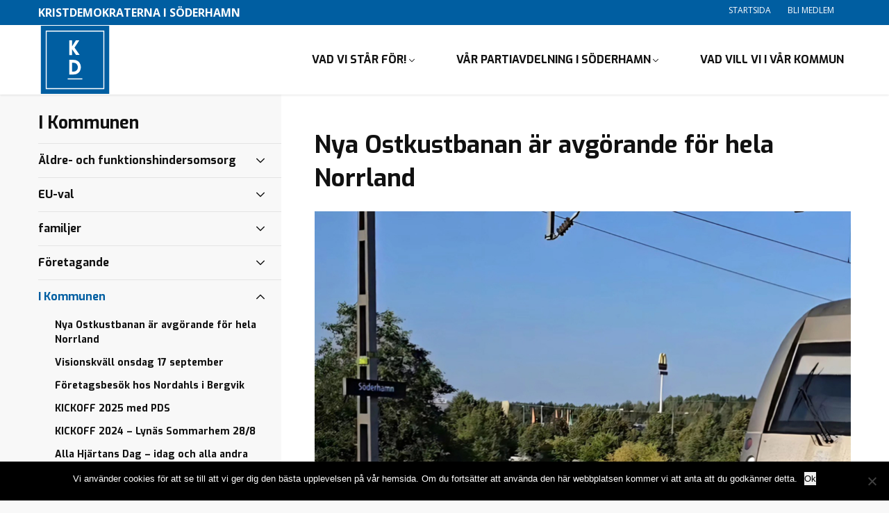

--- FILE ---
content_type: text/html; charset=UTF-8
request_url: https://wp.kristdemokraterna.se/soderhamn/kategorier/i-kommunen/
body_size: 15936
content:
<!DOCTYPE html>
<html class="no-js" lang="sv-SE">
<head>

	<meta charset="utf-8">

		<link href="//www.google-analytics.com" rel="dns-prefetch">
	<link href="//fonts.googleapis.com" rel="dns-prefetch">
	<link href="//ajax.googleapis.com" rel="dns-prefetch">


		<meta name="viewport" content="width=device-width, initial-scale=1.0, maximum-scale=1.5, user-scalable=yes">
	<meta http-equiv="X-UA-Compatible" content="IE=edge,chrome=1">


		<link rel="icon" type="image/png" href="https://wp.kristdemokraterna.se/soderhamn/wp-content/themes/partiavdelning/favicon.png?v=2">

		<meta name='robots' content='index, follow, max-image-preview:large, max-snippet:-1, max-video-preview:-1' />

	<!-- This site is optimized with the Yoast SEO plugin v26.8 - https://yoast.com/product/yoast-seo-wordpress/ -->
	<link rel="canonical" href="https://wp.kristdemokraterna.se/soderhamn/kategorier/i-kommunen/" />
	<link rel="next" href="https://wp.kristdemokraterna.se/soderhamn/kategorier/i-kommunen/page/2/" />
	<meta property="og:locale" content="sv_SE" />
	<meta property="og:type" content="article" />
	<meta property="og:title" content="I Kommunen-arkiv - Kristdemokraterna i Söderhamn" />
	<meta property="og:url" content="https://wp.kristdemokraterna.se/soderhamn/kategorier/i-kommunen/" />
	<meta property="og:site_name" content="Kristdemokraterna i Söderhamn" />
	<meta name="twitter:card" content="summary_large_image" />
	<script type="application/ld+json" class="yoast-schema-graph">{"@context":"https://schema.org","@graph":[{"@type":"CollectionPage","@id":"https://wp.kristdemokraterna.se/soderhamn/kategorier/i-kommunen/","url":"https://wp.kristdemokraterna.se/soderhamn/kategorier/i-kommunen/","name":"I Kommunen-arkiv - Kristdemokraterna i Söderhamn","isPartOf":{"@id":"https://wp.kristdemokraterna.se/soderhamn/#website"},"breadcrumb":{"@id":"https://wp.kristdemokraterna.se/soderhamn/kategorier/i-kommunen/#breadcrumb"},"inLanguage":"sv-SE"},{"@type":"BreadcrumbList","@id":"https://wp.kristdemokraterna.se/soderhamn/kategorier/i-kommunen/#breadcrumb","itemListElement":[{"@type":"ListItem","position":1,"name":"Hem","item":"https://wp.kristdemokraterna.se/soderhamn/"},{"@type":"ListItem","position":2,"name":"I Kommunen"}]},{"@type":"WebSite","@id":"https://wp.kristdemokraterna.se/soderhamn/#website","url":"https://wp.kristdemokraterna.se/soderhamn/","name":"Kristdemokraterna i Söderhamn","description":"Kristdemokraterna i Söderhamn","inLanguage":"sv-SE"}]}</script>
	<!-- / Yoast SEO plugin. -->


<link rel='dns-prefetch' href='//fonts.googleapis.com' />
<link rel='dns-prefetch' href='//www.googletagmanager.com' />
<link rel="alternate" type="application/rss+xml" title="Kristdemokraterna i Söderhamn &raquo; Kategoriflöde för I Kommunen" href="https://wp.kristdemokraterna.se/soderhamn/kategorier/i-kommunen/feed/" />
<style id='wp-img-auto-sizes-contain-inline-css' type='text/css'>
img:is([sizes=auto i],[sizes^="auto," i]){contain-intrinsic-size:3000px 1500px}
/*# sourceURL=wp-img-auto-sizes-contain-inline-css */
</style>
<link rel='stylesheet' id='cf7ic_style-css' href='https://wp.kristdemokraterna.se/soderhamn/wp-content/plugins/contact-form-7-image-captcha/css/cf7ic-style.css?ver=3.3.7' type='text/css' media='all' />
<link rel='stylesheet' id='sbi_styles-css' href='https://wp.kristdemokraterna.se/soderhamn/wp-content/plugins/instagram-feed/css/sbi-styles.min.css?ver=6.10.0' type='text/css' media='all' />
<style id='wp-block-library-inline-css' type='text/css'>
:root{--wp-block-synced-color:#7a00df;--wp-block-synced-color--rgb:122,0,223;--wp-bound-block-color:var(--wp-block-synced-color);--wp-editor-canvas-background:#ddd;--wp-admin-theme-color:#007cba;--wp-admin-theme-color--rgb:0,124,186;--wp-admin-theme-color-darker-10:#006ba1;--wp-admin-theme-color-darker-10--rgb:0,107,160.5;--wp-admin-theme-color-darker-20:#005a87;--wp-admin-theme-color-darker-20--rgb:0,90,135;--wp-admin-border-width-focus:2px}@media (min-resolution:192dpi){:root{--wp-admin-border-width-focus:1.5px}}.wp-element-button{cursor:pointer}:root .has-very-light-gray-background-color{background-color:#eee}:root .has-very-dark-gray-background-color{background-color:#313131}:root .has-very-light-gray-color{color:#eee}:root .has-very-dark-gray-color{color:#313131}:root .has-vivid-green-cyan-to-vivid-cyan-blue-gradient-background{background:linear-gradient(135deg,#00d084,#0693e3)}:root .has-purple-crush-gradient-background{background:linear-gradient(135deg,#34e2e4,#4721fb 50%,#ab1dfe)}:root .has-hazy-dawn-gradient-background{background:linear-gradient(135deg,#faaca8,#dad0ec)}:root .has-subdued-olive-gradient-background{background:linear-gradient(135deg,#fafae1,#67a671)}:root .has-atomic-cream-gradient-background{background:linear-gradient(135deg,#fdd79a,#004a59)}:root .has-nightshade-gradient-background{background:linear-gradient(135deg,#330968,#31cdcf)}:root .has-midnight-gradient-background{background:linear-gradient(135deg,#020381,#2874fc)}:root{--wp--preset--font-size--normal:16px;--wp--preset--font-size--huge:42px}.has-regular-font-size{font-size:1em}.has-larger-font-size{font-size:2.625em}.has-normal-font-size{font-size:var(--wp--preset--font-size--normal)}.has-huge-font-size{font-size:var(--wp--preset--font-size--huge)}.has-text-align-center{text-align:center}.has-text-align-left{text-align:left}.has-text-align-right{text-align:right}.has-fit-text{white-space:nowrap!important}#end-resizable-editor-section{display:none}.aligncenter{clear:both}.items-justified-left{justify-content:flex-start}.items-justified-center{justify-content:center}.items-justified-right{justify-content:flex-end}.items-justified-space-between{justify-content:space-between}.screen-reader-text{border:0;clip-path:inset(50%);height:1px;margin:-1px;overflow:hidden;padding:0;position:absolute;width:1px;word-wrap:normal!important}.screen-reader-text:focus{background-color:#ddd;clip-path:none;color:#444;display:block;font-size:1em;height:auto;left:5px;line-height:normal;padding:15px 23px 14px;text-decoration:none;top:5px;width:auto;z-index:100000}html :where(.has-border-color){border-style:solid}html :where([style*=border-top-color]){border-top-style:solid}html :where([style*=border-right-color]){border-right-style:solid}html :where([style*=border-bottom-color]){border-bottom-style:solid}html :where([style*=border-left-color]){border-left-style:solid}html :where([style*=border-width]){border-style:solid}html :where([style*=border-top-width]){border-top-style:solid}html :where([style*=border-right-width]){border-right-style:solid}html :where([style*=border-bottom-width]){border-bottom-style:solid}html :where([style*=border-left-width]){border-left-style:solid}html :where(img[class*=wp-image-]){height:auto;max-width:100%}:where(figure){margin:0 0 1em}html :where(.is-position-sticky){--wp-admin--admin-bar--position-offset:var(--wp-admin--admin-bar--height,0px)}@media screen and (max-width:600px){html :where(.is-position-sticky){--wp-admin--admin-bar--position-offset:0px}}

/*# sourceURL=wp-block-library-inline-css */
</style><style id='global-styles-inline-css' type='text/css'>
:root{--wp--preset--aspect-ratio--square: 1;--wp--preset--aspect-ratio--4-3: 4/3;--wp--preset--aspect-ratio--3-4: 3/4;--wp--preset--aspect-ratio--3-2: 3/2;--wp--preset--aspect-ratio--2-3: 2/3;--wp--preset--aspect-ratio--16-9: 16/9;--wp--preset--aspect-ratio--9-16: 9/16;--wp--preset--color--black: #000000;--wp--preset--color--cyan-bluish-gray: #abb8c3;--wp--preset--color--white: #ffffff;--wp--preset--color--pale-pink: #f78da7;--wp--preset--color--vivid-red: #cf2e2e;--wp--preset--color--luminous-vivid-orange: #ff6900;--wp--preset--color--luminous-vivid-amber: #fcb900;--wp--preset--color--light-green-cyan: #7bdcb5;--wp--preset--color--vivid-green-cyan: #00d084;--wp--preset--color--pale-cyan-blue: #8ed1fc;--wp--preset--color--vivid-cyan-blue: #0693e3;--wp--preset--color--vivid-purple: #9b51e0;--wp--preset--gradient--vivid-cyan-blue-to-vivid-purple: linear-gradient(135deg,rgb(6,147,227) 0%,rgb(155,81,224) 100%);--wp--preset--gradient--light-green-cyan-to-vivid-green-cyan: linear-gradient(135deg,rgb(122,220,180) 0%,rgb(0,208,130) 100%);--wp--preset--gradient--luminous-vivid-amber-to-luminous-vivid-orange: linear-gradient(135deg,rgb(252,185,0) 0%,rgb(255,105,0) 100%);--wp--preset--gradient--luminous-vivid-orange-to-vivid-red: linear-gradient(135deg,rgb(255,105,0) 0%,rgb(207,46,46) 100%);--wp--preset--gradient--very-light-gray-to-cyan-bluish-gray: linear-gradient(135deg,rgb(238,238,238) 0%,rgb(169,184,195) 100%);--wp--preset--gradient--cool-to-warm-spectrum: linear-gradient(135deg,rgb(74,234,220) 0%,rgb(151,120,209) 20%,rgb(207,42,186) 40%,rgb(238,44,130) 60%,rgb(251,105,98) 80%,rgb(254,248,76) 100%);--wp--preset--gradient--blush-light-purple: linear-gradient(135deg,rgb(255,206,236) 0%,rgb(152,150,240) 100%);--wp--preset--gradient--blush-bordeaux: linear-gradient(135deg,rgb(254,205,165) 0%,rgb(254,45,45) 50%,rgb(107,0,62) 100%);--wp--preset--gradient--luminous-dusk: linear-gradient(135deg,rgb(255,203,112) 0%,rgb(199,81,192) 50%,rgb(65,88,208) 100%);--wp--preset--gradient--pale-ocean: linear-gradient(135deg,rgb(255,245,203) 0%,rgb(182,227,212) 50%,rgb(51,167,181) 100%);--wp--preset--gradient--electric-grass: linear-gradient(135deg,rgb(202,248,128) 0%,rgb(113,206,126) 100%);--wp--preset--gradient--midnight: linear-gradient(135deg,rgb(2,3,129) 0%,rgb(40,116,252) 100%);--wp--preset--font-size--small: 13px;--wp--preset--font-size--medium: 20px;--wp--preset--font-size--large: 36px;--wp--preset--font-size--x-large: 42px;--wp--preset--spacing--20: 0.44rem;--wp--preset--spacing--30: 0.67rem;--wp--preset--spacing--40: 1rem;--wp--preset--spacing--50: 1.5rem;--wp--preset--spacing--60: 2.25rem;--wp--preset--spacing--70: 3.38rem;--wp--preset--spacing--80: 5.06rem;--wp--preset--shadow--natural: 6px 6px 9px rgba(0, 0, 0, 0.2);--wp--preset--shadow--deep: 12px 12px 50px rgba(0, 0, 0, 0.4);--wp--preset--shadow--sharp: 6px 6px 0px rgba(0, 0, 0, 0.2);--wp--preset--shadow--outlined: 6px 6px 0px -3px rgb(255, 255, 255), 6px 6px rgb(0, 0, 0);--wp--preset--shadow--crisp: 6px 6px 0px rgb(0, 0, 0);}:where(.is-layout-flex){gap: 0.5em;}:where(.is-layout-grid){gap: 0.5em;}body .is-layout-flex{display: flex;}.is-layout-flex{flex-wrap: wrap;align-items: center;}.is-layout-flex > :is(*, div){margin: 0;}body .is-layout-grid{display: grid;}.is-layout-grid > :is(*, div){margin: 0;}:where(.wp-block-columns.is-layout-flex){gap: 2em;}:where(.wp-block-columns.is-layout-grid){gap: 2em;}:where(.wp-block-post-template.is-layout-flex){gap: 1.25em;}:where(.wp-block-post-template.is-layout-grid){gap: 1.25em;}.has-black-color{color: var(--wp--preset--color--black) !important;}.has-cyan-bluish-gray-color{color: var(--wp--preset--color--cyan-bluish-gray) !important;}.has-white-color{color: var(--wp--preset--color--white) !important;}.has-pale-pink-color{color: var(--wp--preset--color--pale-pink) !important;}.has-vivid-red-color{color: var(--wp--preset--color--vivid-red) !important;}.has-luminous-vivid-orange-color{color: var(--wp--preset--color--luminous-vivid-orange) !important;}.has-luminous-vivid-amber-color{color: var(--wp--preset--color--luminous-vivid-amber) !important;}.has-light-green-cyan-color{color: var(--wp--preset--color--light-green-cyan) !important;}.has-vivid-green-cyan-color{color: var(--wp--preset--color--vivid-green-cyan) !important;}.has-pale-cyan-blue-color{color: var(--wp--preset--color--pale-cyan-blue) !important;}.has-vivid-cyan-blue-color{color: var(--wp--preset--color--vivid-cyan-blue) !important;}.has-vivid-purple-color{color: var(--wp--preset--color--vivid-purple) !important;}.has-black-background-color{background-color: var(--wp--preset--color--black) !important;}.has-cyan-bluish-gray-background-color{background-color: var(--wp--preset--color--cyan-bluish-gray) !important;}.has-white-background-color{background-color: var(--wp--preset--color--white) !important;}.has-pale-pink-background-color{background-color: var(--wp--preset--color--pale-pink) !important;}.has-vivid-red-background-color{background-color: var(--wp--preset--color--vivid-red) !important;}.has-luminous-vivid-orange-background-color{background-color: var(--wp--preset--color--luminous-vivid-orange) !important;}.has-luminous-vivid-amber-background-color{background-color: var(--wp--preset--color--luminous-vivid-amber) !important;}.has-light-green-cyan-background-color{background-color: var(--wp--preset--color--light-green-cyan) !important;}.has-vivid-green-cyan-background-color{background-color: var(--wp--preset--color--vivid-green-cyan) !important;}.has-pale-cyan-blue-background-color{background-color: var(--wp--preset--color--pale-cyan-blue) !important;}.has-vivid-cyan-blue-background-color{background-color: var(--wp--preset--color--vivid-cyan-blue) !important;}.has-vivid-purple-background-color{background-color: var(--wp--preset--color--vivid-purple) !important;}.has-black-border-color{border-color: var(--wp--preset--color--black) !important;}.has-cyan-bluish-gray-border-color{border-color: var(--wp--preset--color--cyan-bluish-gray) !important;}.has-white-border-color{border-color: var(--wp--preset--color--white) !important;}.has-pale-pink-border-color{border-color: var(--wp--preset--color--pale-pink) !important;}.has-vivid-red-border-color{border-color: var(--wp--preset--color--vivid-red) !important;}.has-luminous-vivid-orange-border-color{border-color: var(--wp--preset--color--luminous-vivid-orange) !important;}.has-luminous-vivid-amber-border-color{border-color: var(--wp--preset--color--luminous-vivid-amber) !important;}.has-light-green-cyan-border-color{border-color: var(--wp--preset--color--light-green-cyan) !important;}.has-vivid-green-cyan-border-color{border-color: var(--wp--preset--color--vivid-green-cyan) !important;}.has-pale-cyan-blue-border-color{border-color: var(--wp--preset--color--pale-cyan-blue) !important;}.has-vivid-cyan-blue-border-color{border-color: var(--wp--preset--color--vivid-cyan-blue) !important;}.has-vivid-purple-border-color{border-color: var(--wp--preset--color--vivid-purple) !important;}.has-vivid-cyan-blue-to-vivid-purple-gradient-background{background: var(--wp--preset--gradient--vivid-cyan-blue-to-vivid-purple) !important;}.has-light-green-cyan-to-vivid-green-cyan-gradient-background{background: var(--wp--preset--gradient--light-green-cyan-to-vivid-green-cyan) !important;}.has-luminous-vivid-amber-to-luminous-vivid-orange-gradient-background{background: var(--wp--preset--gradient--luminous-vivid-amber-to-luminous-vivid-orange) !important;}.has-luminous-vivid-orange-to-vivid-red-gradient-background{background: var(--wp--preset--gradient--luminous-vivid-orange-to-vivid-red) !important;}.has-very-light-gray-to-cyan-bluish-gray-gradient-background{background: var(--wp--preset--gradient--very-light-gray-to-cyan-bluish-gray) !important;}.has-cool-to-warm-spectrum-gradient-background{background: var(--wp--preset--gradient--cool-to-warm-spectrum) !important;}.has-blush-light-purple-gradient-background{background: var(--wp--preset--gradient--blush-light-purple) !important;}.has-blush-bordeaux-gradient-background{background: var(--wp--preset--gradient--blush-bordeaux) !important;}.has-luminous-dusk-gradient-background{background: var(--wp--preset--gradient--luminous-dusk) !important;}.has-pale-ocean-gradient-background{background: var(--wp--preset--gradient--pale-ocean) !important;}.has-electric-grass-gradient-background{background: var(--wp--preset--gradient--electric-grass) !important;}.has-midnight-gradient-background{background: var(--wp--preset--gradient--midnight) !important;}.has-small-font-size{font-size: var(--wp--preset--font-size--small) !important;}.has-medium-font-size{font-size: var(--wp--preset--font-size--medium) !important;}.has-large-font-size{font-size: var(--wp--preset--font-size--large) !important;}.has-x-large-font-size{font-size: var(--wp--preset--font-size--x-large) !important;}
/*# sourceURL=global-styles-inline-css */
</style>

<style id='classic-theme-styles-inline-css' type='text/css'>
/*! This file is auto-generated */
.wp-block-button__link{color:#fff;background-color:#32373c;border-radius:9999px;box-shadow:none;text-decoration:none;padding:calc(.667em + 2px) calc(1.333em + 2px);font-size:1.125em}.wp-block-file__button{background:#32373c;color:#fff;text-decoration:none}
/*# sourceURL=/wp-includes/css/classic-themes.min.css */
</style>
<link rel='stylesheet' id='contact-form-7-css' href='https://wp.kristdemokraterna.se/soderhamn/wp-content/plugins/contact-form-7/includes/css/styles.css?ver=6.1.4' type='text/css' media='all' />
<link rel='stylesheet' id='cookie-notice-front-css' href='https://wp.kristdemokraterna.se/soderhamn/wp-content/plugins/cookie-notice/css/front.min.css?ver=2.5.11' type='text/css' media='all' />
<link rel='stylesheet' id='ctf_styles-css' href='https://wp.kristdemokraterna.se/soderhamn/wp-content/plugins/custom-twitter-feeds/css/ctf-styles.min.css?ver=2.3.1' type='text/css' media='all' />
<link rel='stylesheet' id='cff-css' href='https://wp.kristdemokraterna.se/soderhamn/wp-content/plugins/custom-facebook-feed/assets/css/cff-style.min.css?ver=4.3.4' type='text/css' media='all' />
<link rel='stylesheet' id='sb-font-awesome-css' href='https://wp.kristdemokraterna.se/soderhamn/wp-content/plugins/custom-facebook-feed/assets/css/font-awesome.min.css?ver=4.7.0' type='text/css' media='all' />
<link rel='stylesheet' id='googleWebFont-css' href='https://fonts.googleapis.com/css?family=Open+Sans%3A400%2C700%2C400italic&#038;ver=6.9' type='text/css' media='all' />
<link rel='stylesheet' id='googleWebFont1-css' href='https://fonts.googleapis.com/css?family=Exo%3A400%2C700&#038;ver=6.9' type='text/css' media='all' />
<link rel='stylesheet' id='css-main-css' href='https://wp.kristdemokraterna.se/soderhamn/wp-content/themes/partiavdelning/build/css/style.min.css?ver=1.0.1' type='text/css' media='all' />
<link rel='stylesheet' id='GoogleAnalyticsAsyncStyle-css' href='http://wp.kristdemokraterna.se/soderhamn/wp-content/plugins/google-analytics-async/ga-async.css?ver=6.9' type='text/css' media='all' />
<script type="text/javascript" id="cookie-notice-front-js-before">
/* <![CDATA[ */
var cnArgs = {"ajaxUrl":"https:\/\/wp.kristdemokraterna.se\/soderhamn\/wp-admin\/admin-ajax.php","nonce":"823691ef46","hideEffect":"fade","position":"bottom","onScroll":false,"onScrollOffset":100,"onClick":false,"cookieName":"cookie_notice_accepted","cookieTime":2592000,"cookieTimeRejected":2592000,"globalCookie":false,"redirection":false,"cache":false,"revokeCookies":false,"revokeCookiesOpt":"automatic"};

//# sourceURL=cookie-notice-front-js-before
/* ]]> */
</script>
<script type="text/javascript" src="https://wp.kristdemokraterna.se/soderhamn/wp-content/plugins/cookie-notice/js/front.min.js?ver=2.5.11" id="cookie-notice-front-js"></script>
<script type="text/javascript" src="https://wp.kristdemokraterna.se/soderhamn/wp-includes/js/jquery/jquery.min.js?ver=3.7.1" id="jquery-core-js"></script>
<script type="text/javascript" src="https://wp.kristdemokraterna.se/soderhamn/wp-includes/js/jquery/jquery-migrate.min.js?ver=3.4.1" id="jquery-migrate-js"></script>
<link rel="https://api.w.org/" href="https://wp.kristdemokraterna.se/soderhamn/wp-json/" /><link rel="alternate" title="JSON" type="application/json" href="https://wp.kristdemokraterna.se/soderhamn/wp-json/wp/v2/categories/4" />    <script type="text/javascript">
        //<![CDATA[
        jQuery(document).ready(function() {
            jQuery('.news-loading').hide();
            jQuery('.news-note').hide();

            jQuery('.newsletter-signup').submit(function(e) {
                e.preventDefault();
                
                var form = jQuery(this);
                var data = form.serialize();
                var inputs = form.find('input:not([type="hidden"])');
                var submitButton = form.find('.gan-button-container--button');
                var resultContainer = jQuery('<span></span>');
                var resultWrapper = form.siblings('.news-note');

                resultWrapper.css({
                    'border-radius': '8px',
                    'padding': '10px 20px',
                    'font-weight': '500',
                    'line-height': '1.2'
                });

                jQuery.ajax({
                    'type': 'POST',
                    'url': 'https://wp.kristdemokraterna.se/soderhamn/wp-admin/admin-ajax.php',
                    'data': data,
                    'cache': false,
                    'beforeSend': function(message) {
                        submitButton.addClass('loading');
                        submitButton.attr('disabled', true);
                    },
                    'success': function(response) {
                        submitButton.removeClass('loading');
                        submitButton.attr('disabled', false);

                        if (response.status === 201) {
                            inputs.val('');
                            form.hide();
                            resultWrapper.show();
                            resultWrapper.css({
                                'background': '#daf1e0',
                                'border': '1px solid #37a169',
                                'color': '#194c34'
                            });
                            resultWrapper.empty().append(
                                resultContainer.addClass('news-success')
                                    .removeClass('news-error')
                                    .html(response.message));
                        } else {
                            resultWrapper.css({
                                'margin-top': '10px',
                                'background': '#fbe5e5',
                                'border': '1px solid #da4444',
                                'color': '#8c2828'
                            });
                            resultWrapper.show();
                            resultWrapper.empty().append(
                                resultContainer.removeClass('news-success')
                                    .addClass('news-error')
                                    .html(response.message));
                        }
                    },
                    'error': function(response) {
                        // This will only trigger for actual HTTP errors
                        submitButton.removeClass('loading');
                        submitButton.attr('disabled', false);
                        resultWrapper.css({
                            'background': '#fbe5e5',
                            'border': '1px solid #da4444',
                            'color': '#8c2828'
                        });
                        resultWrapper.show();
                        resultWrapper.empty().append(
                            resultContainer.removeClass('news-success')
                                .addClass('news-error')
                                .html('A network error occurred. Please try again later.'));
                    }
                });
            });
        });
        //]]>
    </script>
    
        
			<script type="text/javascript">
				var _gaq = _gaq || [];

									_gaq.push(['_setAccount', 'UA-61309-39']);
											_gaq.push(['_setDomainName', '.wp.kristdemokraterna.se']);
						_gaq.push(['_setAllowHash', false]);
										_gaq.push(['_trackPageview']);
											_gaq.push(['_trackPageLoadTime']);
									
				
				(function() {
				var ga = document.createElement('script'); ga.type = 'text/javascript'; ga.async = true;
				ga.src = ('https:' == document.location.protocol ? 'https://ssl' : 'http://www') + '.google-analytics.com/ga.js';
				var s = document.getElementsByTagName('script')[0]; s.parentNode.insertBefore(ga, s);
				})();
			</script>

		<meta name="generator" content="Site Kit by Google 1.170.0" />
		<title>
		Kristdemokraterna i Söderhamn | I Kommunen-arkiv - Kristdemokraterna i Söderhamn	</title>


		<script>
		var WW = {};
		WW.root = document.documentElement;
		WW.root.className += ' is-faded-out';
		setTimeout(function () {
			WW.root.className = WW.root.className.replace(/(\s|^)is\-faded\-out(\s|$)/g, '').replace(/(\s|^)no\-js(\s|$)/g, '');
		}, 200);
	</script>
	<!--[if lt IE 9]>
	<script src="https://wp.kristdemokraterna.se/soderhamn/wp-content/themes/partiavdelning/build/js/polyfills/html5shiv.min.js"></script>
	<![endif]-->
	<script type="text/javascript">
		var ajaxurl = 'https://wp.kristdemokraterna.se/soderhamn/wp-admin/admin-ajax.php';
	</script>


</head>

<!--[if lte IE 9]>
<body class="oldie">
<![endif]-->
<!--[if !IE]><!-->
<body>
<!--<![endif]-->


<div class="c-site-search c-block-form js-site-search">
	<ul class="o-bare-list">
		<li class="c-site-search__component c-site-search__component--left">
			<input type="text" name="s" class="c-site-search__input c-text-input"
			       placeholder="Sök på webbplatsen..." required>
		</li>
		<li class="c-site-search__component c-site-search__component--right">
			<div class="c-site-search__submit [ c-btn c-btn--alpha ] u-txt-xl">
				<svg class="c-site-search__icon">
					<use xlink:href="https://wp.kristdemokraterna.se/soderhamn/wp-content/themes/partiavdelning/build/img/sprite.svg#icon-search"></use>
				</svg>
				Sök 			</div>
		</li>
	</ul>
</div>
<header class="c-site-header js-site-header" role="banner">
	<div class="c-site-header__top js-site-header__top">
		<div class="[ o-site-wrap o-site-wrap--padding ] u-clearfix">
			<div class="u-float-left">
				<strong>
					Kristdemokraterna i Söderhamn				</strong>
			</div>
			<div class="u-float-right">
				<ul class="o-inline-list o-inline-list--spaced">
					<li class="u-hidden@sm-down">
						<nav class="o-bare-links">
								<ul id="menu-topp-topp-meny" class="o-inline-list o-inline-list--spaced"><li id="menu-item-282" class="menu-item menu-item-type-post_type menu-item-object-page menu-item-home menu-item-282"><a href="https://wp.kristdemokraterna.se/soderhamn/" data-wpel-link="internal">Startsida</a></li>
<li id="menu-item-348" class="menu-item menu-item-type-custom menu-item-object-custom menu-item-348"><a href="https://kristdemokraterna.se/engagera-dig/bli-medlem/" data-wpel-link="external" rel="external noopener noreferrer">Bli medlem</a></li>
</ul>
						</nav>
					</li>
					<li class="u-txt-zero">
											</li>
				</ul>
			</div>
		</div>
	</div>
	<div class="c-navbar-wrap js-sticky-parent">
		<nav class="c-navbar js-navbar js-nav-parent js-sticky" data-sticky-offset="0" role="navigation">
			<div class="o-site-wrap u-fill-height u-clearfix">
				<button class="c-navbar__toggle js-toggle-nav" data-open-text="MENY" data-close-text="STÄNG">
					<span class="c-navbar__burger c-navbar__burger--top"></span>
					<span class="c-navbar__burger c-navbar__burger--middle"></span>
					<span class="c-navbar__burger c-navbar__burger--bottom"></span>
				</button>
				<a href="https://wp.kristdemokraterna.se/soderhamn" class="c-navbar__site-logo-wrap" data-wpel-link="internal">
					<img class="c-navbar__site-logo-img"
					     src="https://wp.kristdemokraterna.se/soderhamn/wp-content/themes/partiavdelning/build/img/site-logo.svg"
					     alt="Kristdemokraterna i Söderhamn">
				</a>
				<ul class="c-navbar__nav o-inline-list o-ui-links u-float-right js-navbar__nav">
					<li class="c-navbar__hidden-expanded"><a href="https://wp.kristdemokraterna.se/soderhamn" data-wpel-link="internal">Hem</a></li>
															<li class="[ c-navbar__subnav-parent c-navbar__subnav-parent--lg ] js-submenu-parent js-nav-parent ">
						
						<div class="[ c-navbar__subnav c-navbar__subnav--lg ] js-sub-menu">
							<div class="c-navbar__subnav--lg__inner u-clearfix">


								<ul class="c-navbar__subnav--lg__list o-bare-list">
									<div class="menu"><ul>
<li><a href="" data-wpel-link="internal"><svg class="c-navbar__subnav--lg__chevron">
                    <use xmlns:xlink="//www.w3.org/1999/xlink" xlink:href="https://wp.kristdemokraterna.se/soderhamn/wp-content/themes/partiavdelning/build/img/sprite.svg#icon-chevron"></use>
                </svg></a></li><li><a href="" data-wpel-link="internal"><svg class="c-navbar__subnav--lg__chevron">
                    <use xmlns:xlink="//www.w3.org/1999/xlink" xlink:href="https://wp.kristdemokraterna.se/soderhamn/wp-content/themes/partiavdelning/build/img/sprite.svg#icon-chevron"></use>
                </svg></a></li><li><a href="" data-wpel-link="internal"><svg class="c-navbar__subnav--lg__chevron">
                    <use xmlns:xlink="//www.w3.org/1999/xlink" xlink:href="https://wp.kristdemokraterna.se/soderhamn/wp-content/themes/partiavdelning/build/img/sprite.svg#icon-chevron"></use>
                </svg></a></li><li><a href="" data-wpel-link="internal"><svg class="c-navbar__subnav--lg__chevron">
                    <use xmlns:xlink="//www.w3.org/1999/xlink" xlink:href="https://wp.kristdemokraterna.se/soderhamn/wp-content/themes/partiavdelning/build/img/sprite.svg#icon-chevron"></use>
                </svg></a></li><li><a href="" data-wpel-link="internal"><svg class="c-navbar__subnav--lg__chevron">
                    <use xmlns:xlink="//www.w3.org/1999/xlink" xlink:href="https://wp.kristdemokraterna.se/soderhamn/wp-content/themes/partiavdelning/build/img/sprite.svg#icon-chevron"></use>
                </svg></a></li><li><a href="" data-wpel-link="internal"><svg class="c-navbar__subnav--lg__chevron">
                    <use xmlns:xlink="//www.w3.org/1999/xlink" xlink:href="https://wp.kristdemokraterna.se/soderhamn/wp-content/themes/partiavdelning/build/img/sprite.svg#icon-chevron"></use>
                </svg></a></li><li><a href="" data-wpel-link="internal"><svg class="c-navbar__subnav--lg__chevron">
                    <use xmlns:xlink="//www.w3.org/1999/xlink" xlink:href="https://wp.kristdemokraterna.se/soderhamn/wp-content/themes/partiavdelning/build/img/sprite.svg#icon-chevron"></use>
                </svg></a></li><li><a href="" data-wpel-link="internal"><svg class="c-navbar__subnav--lg__chevron">
                    <use xmlns:xlink="//www.w3.org/1999/xlink" xlink:href="https://wp.kristdemokraterna.se/soderhamn/wp-content/themes/partiavdelning/build/img/sprite.svg#icon-chevron"></use>
                </svg></a></li><li><a href="" data-wpel-link="internal"><svg class="c-navbar__subnav--lg__chevron">
                    <use xmlns:xlink="//www.w3.org/1999/xlink" xlink:href="https://wp.kristdemokraterna.se/soderhamn/wp-content/themes/partiavdelning/build/img/sprite.svg#icon-chevron"></use>
                </svg></a></li><li><a href="" data-wpel-link="internal"><svg class="c-navbar__subnav--lg__chevron">
                    <use xmlns:xlink="//www.w3.org/1999/xlink" xlink:href="https://wp.kristdemokraterna.se/soderhamn/wp-content/themes/partiavdelning/build/img/sprite.svg#icon-chevron"></use>
                </svg></a></li></ul></div>
								</ul>

								<div class="c-navbar__subnav--lg__modules">
									<div class="u-soft--ends">
										<div class="o-grid">
																							<div class="o-grid__item u-1/2">
													<article>
														<a href="" class="c-site-module o-ui-link" data-wpel-link="internal">
															<h1 class="u-txt-md"></h1>

															<div class="u-txt-xs">
																<p></p>
															</div>
															<div class="c-site-module__img">
																																<img
																	src=""
																	alt="" style="width:100%;">

																<div class="c-site-module__overlay">
																	<div class="o-flag u-fill-height">
																		<div class="o-flag__body u-txt-md">
																			Läs mer
																		</div>
																	</div>
																</div>
															</div>
														</a>
													</article>
												</div>
																							<div class="o-grid__item u-1/2">
													<article>
														<a href="" class="c-site-module o-ui-link" data-wpel-link="internal">
															<h1 class="u-txt-md"></h1>

															<div class="u-txt-xs">
																<p></p>
															</div>
															<div class="c-site-module__img">
																																<img
																	src=""
																	alt="" style="width:100%;">

																<div class="c-site-module__overlay">
																	<div class="o-flag u-fill-height">
																		<div class="o-flag__body u-txt-md">
																			Läs mer
																		</div>
																	</div>
																</div>
															</div>
														</a>
													</article>
												</div>
																					</div>
									</div>
								</div>
							</div>
						</div>
					</li>
					
										<li class=" c-navbar__subnav-parent [ o-flyout o-flyout--hover ] js-submenu-parent js-nav-parent"><a href="https://wp.kristdemokraterna.se/soderhamn/textsida-fullbredd/" data-wpel-link="internal">Vad vi står för!<div class=" c-navbar__subnav-toggle js-toggle-nav"><svg class="c-navbar__chevron"><use xmlns:xlink="http://www.w3.org/1999/xlink" xlink:href="https://wp.kristdemokraterna.se/soderhamn/wp-content/themes/partiavdelning/build/img/sprite.svg#icon-chevron"></use></svg></div></a><ul class="[ c-navbar__subnav c-navbar__subnav--sm ] o-bare-list [ o-flyout__body o-flyout--hover__body o-flyout__body--bottom-right ] js-sub-menu"><li class="c-navbar__subnav-parent [ o-flyout o-flyout--hover ] js-submenu-parent js-nav-parent"><a href="https://wp.kristdemokraterna.se/soderhamn/textsida-fullbredd/om-kristdemokraterna/" data-wpel-link="internal">Om Kristdemokraterna</a></li><li class="c-navbar__subnav-parent [ o-flyout o-flyout--hover ] js-submenu-parent js-nav-parent"><a href="https://wp.kristdemokraterna.se/soderhamn/textsida-fullbredd/var-politik-i-kommunen/" data-wpel-link="internal">Vår politik i kommunen</a></li></ul></li><li class=" c-navbar__subnav-parent [ o-flyout o-flyout--hover ] js-submenu-parent js-nav-parent"><a href="https://wp.kristdemokraterna.se/soderhamn/var-partiavdelning/" data-wpel-link="internal">Vår partiavdelning i Söderhamn<div class=" c-navbar__subnav-toggle js-toggle-nav"><svg class="c-navbar__chevron"><use xmlns:xlink="http://www.w3.org/1999/xlink" xlink:href="https://wp.kristdemokraterna.se/soderhamn/wp-content/themes/partiavdelning/build/img/sprite.svg#icon-chevron"></use></svg></div></a><ul class="[ c-navbar__subnav c-navbar__subnav--sm ] o-bare-list [ o-flyout__body o-flyout--hover__body o-flyout__body--bottom-right ] js-sub-menu"><li class="c-navbar__subnav-parent [ o-flyout o-flyout--hover ] js-submenu-parent js-nav-parent"><a href="https://wp.kristdemokraterna.se/soderhamn/var-partiavdelning/kontakta-oss/" data-wpel-link="internal">Kontakta oss</a></li></ul></li><li class=" c-navbar__subnav-parent [ o-flyout o-flyout--hover ] js-submenu-parent js-nav-parent"><a href="https://wp.kristdemokraterna.se/soderhamn/i-var-kommun/" data-wpel-link="internal">Vad vill vi i vår kommun</a></li>					
				</ul>

			</div>
		</nav>
	</div>
</header>

<div class="c-page-content js-page-content" id="mainContent">
	<main role="main">
		<div class="u-bg-delta">
			<div class="o-site-wrap o-site-wrap--padding u-hard--sides@sm-down">
				<div class="o-grid o-grid--reverse o-grid--equal-height">
					<div class="o-grid__item u-2/3@md-up">
						<div class="o-section u-soft--top">
							<div class="u-3/4@sm-up u-1/1@md-up">
								<ul class="c-ui-list c-ui-list--alpha u-clean--top u-push--bottom">
																			<li class="u-hard--sides">
											<article>
												<h1>
													Nya Ostkustbanan är avgörande för hela Norrland												</h1>
												<figure class="c-img-control-wrap js-img-control-wrap">
													<div class="c-img-control-wrap__inner js-img-control-wrap__inner">
																																																																							<img
																src="https://wp.kristdemokraterna.se/soderhamn/wp-content/themes/partiavdelning/build/img/blank.gif"
																class="c-img-control-wrap__img js-img-control"
																data-lg-src="https://wp.kristdemokraterna.se/soderhamn/files/2025/10/ostkustbanan-770x770.jpg"
																data-lg-width="770"
																data-lg-height="770"
																data-fluid="true"
																data-span-container="true"
																alt="">
																											</div>
												</figure>
												<div class="u-push--bottom">
													<time datetime="2016-01-15"
													      class="c-svg-icon c-svg-icon--time u-txt-xs u-txt-zeta">
														<svg class="c-svg-icon__svg c-svg-icon--time__svg">
															<use
																xlink:href="https://wp.kristdemokraterna.se/soderhamn/wp-content/themes/partiavdelning/build/img/sprite.svg#icon-time"></use>
														</svg>
														16 oktober 2025													</time>
												</div>
												
Härom veckan presenterade Trafikverket sitt förslag till nationell plan. Beskedet, att centrala delar av dubbelspårsutbyggnaden på Ostkustbanan stryks, är djupt oroande. För oss Kristdemokrater i Söderhamn är en modern och fungerande järnväg längs Norrlandskusten inte en lyx – det är en nödvändighet.




Utan en utbyggd Ostkustbana försämras möjligheterna för både människor och företag norr om Dalälven. Det handlar om arbetspendling, näringslivets konkurrenskraft, klimatsmarta transporter och h...												<div>
													<a href="https://wp.kristdemokraterna.se/soderhamn/nya-ostkustbanan-ar-avgorande-for-hela-norrland/" class="c-btn c-btn--md c-btn--brand" data-wpel-link="internal">
														Läs mer
													</a>
												</div>
											</article>
										</li>
																			<li class="u-hard--sides">
											<article>
												<h1>
													Visionskväll onsdag 17 september												</h1>
												<figure class="c-img-control-wrap js-img-control-wrap">
													<div class="c-img-control-wrap__inner js-img-control-wrap__inner">
																																																																							<img
																src="https://wp.kristdemokraterna.se/soderhamn/wp-content/themes/partiavdelning/build/img/blank.gif"
																class="c-img-control-wrap__img js-img-control"
																data-lg-src="https://wp.kristdemokraterna.se/soderhamn/files/2025/09/1000099073-770x770.jpg"
																data-lg-width="770"
																data-lg-height="770"
																data-fluid="true"
																data-span-container="true"
																alt="">
																											</div>
												</figure>
												<div class="u-push--bottom">
													<time datetime="2016-01-15"
													      class="c-svg-icon c-svg-icon--time u-txt-xs u-txt-zeta">
														<svg class="c-svg-icon__svg c-svg-icon--time__svg">
															<use
																xlink:href="https://wp.kristdemokraterna.se/soderhamn/wp-content/themes/partiavdelning/build/img/sprite.svg#icon-time"></use>
														</svg>
														12 september 2025													</time>
												</div>
												<p>Nu på onsdag den 17 september tar vi första klivet in i valåret 2026. Då bjuder vi in alla medlemmar till en visionskväll på Lollipop (gamla Me &amp; McGees) där vi träffas för att bolla tankar och idéer inför nästa val. Vi hoppas att så många som möjligt kommer, eftersom det är ett ypperligt tillfälle att både göra din röst hörd och framför allt: påverka utvecklingen i Söderhamn.</p>
<p>Vi är nyfikna på vilka frågor våra medlemmar brinner för. Vad behöver vi förändra kortsiktigt och vad ska ...</p>												<div>
													<a href="https://wp.kristdemokraterna.se/soderhamn/visionskvall-onsdag-17-september/" class="c-btn c-btn--md c-btn--brand" data-wpel-link="internal">
														Läs mer
													</a>
												</div>
											</article>
										</li>
																			<li class="u-hard--sides">
											<article>
												<h1>
													Företagsbesök hos Nordahls i Bergvik												</h1>
												<figure class="c-img-control-wrap js-img-control-wrap">
													<div class="c-img-control-wrap__inner js-img-control-wrap__inner">
																																																																							<img
																src="https://wp.kristdemokraterna.se/soderhamn/wp-content/themes/partiavdelning/build/img/blank.gif"
																class="c-img-control-wrap__img js-img-control"
																data-lg-src="https://wp.kristdemokraterna.se/soderhamn/files/2025/08/noradhl-1-770x770.jpg"
																data-lg-width="770"
																data-lg-height="770"
																data-fluid="true"
																data-span-container="true"
																alt="">
																											</div>
												</figure>
												<div class="u-push--bottom">
													<time datetime="2016-01-15"
													      class="c-svg-icon c-svg-icon--time u-txt-xs u-txt-zeta">
														<svg class="c-svg-icon__svg c-svg-icon--time__svg">
															<use
																xlink:href="https://wp.kristdemokraterna.se/soderhamn/wp-content/themes/partiavdelning/build/img/sprite.svg#icon-time"></use>
														</svg>
														16 augusti 2025													</time>
												</div>
												<p>Vi i Kristdemokraterna brinner för företagande. Det kan inte nog beskrivas hur viktiga företagen är för Sverige och alla kommuner. De skapar inte bara jobb och skatteintäkter utan bidrar till en levande landsbygd, framåtanda och utveckling. &#8221;Utan företagen stannar Sverige&#8221; är ingen klyscha, utan en förutsättning för en väl fungerande skola och välfärd.</p>
<p></p>
<p>KD i Söderhamn är ute på olika företagsbesök några gånger i månaden för att få en djupare förståelse för hur de upp...</p>												<div>
													<a href="https://wp.kristdemokraterna.se/soderhamn/foretagsbesok-hos-nordahl-i-bergvik/" class="c-btn c-btn--md c-btn--brand" data-wpel-link="internal">
														Läs mer
													</a>
												</div>
											</article>
										</li>
																			<li class="u-hard--sides">
											<article>
												<h1>
													KICKOFF 2025 med PDS												</h1>
												<figure class="c-img-control-wrap js-img-control-wrap">
													<div class="c-img-control-wrap__inner js-img-control-wrap__inner">
																																																																							<img
																src="https://wp.kristdemokraterna.se/soderhamn/wp-content/themes/partiavdelning/build/img/blank.gif"
																class="c-img-control-wrap__img js-img-control"
																data-lg-src="https://wp.kristdemokraterna.se/soderhamn/files/2025/03/20250304_180616-770x770.jpg"
																data-lg-width="770"
																data-lg-height="770"
																data-fluid="true"
																data-span-container="true"
																alt="">
																											</div>
												</figure>
												<div class="u-push--bottom">
													<time datetime="2016-01-15"
													      class="c-svg-icon c-svg-icon--time u-txt-xs u-txt-zeta">
														<svg class="c-svg-icon__svg c-svg-icon--time__svg">
															<use
																xlink:href="https://wp.kristdemokraterna.se/soderhamn/wp-content/themes/partiavdelning/build/img/sprite.svg#icon-time"></use>
														</svg>
														4 mars 2025													</time>
												</div>
												<p></p>
<p style="text-align: center">Kristdemokraterna i Gävleborgs partidistriktsstyrelse inledde 2025 med en kickoff i Söderhamn.</p>
<p></p>
<p style="text-align: center">Olle var först upp i den unika planteringsmaskinen som sedan ska exporteras. Hittills finns deras största marknad i Sydamerika på kaffeplantagen, men man tror och hoppas på en ljus framtid även i Europa.</p>
<p></p>
<p style="text-align: center">Lagom till lunch anslöt KD:s Mikael Oscarsson som sitter i Försvarsutskottet. V...</p>												<div>
													<a href="https://wp.kristdemokraterna.se/soderhamn/kickoff-2025-med-pds/" class="c-btn c-btn--md c-btn--brand" data-wpel-link="internal">
														Läs mer
													</a>
												</div>
											</article>
										</li>
																			<li class="u-hard--sides">
											<article>
												<h1>
													KICKOFF 2024 &#8211; Lynäs Sommarhem 28/8												</h1>
												<figure class="c-img-control-wrap js-img-control-wrap">
													<div class="c-img-control-wrap__inner js-img-control-wrap__inner">
																																																																							<img
																src="https://wp.kristdemokraterna.se/soderhamn/wp-content/themes/partiavdelning/build/img/blank.gif"
																class="c-img-control-wrap__img js-img-control"
																data-lg-src="https://wp.kristdemokraterna.se/soderhamn/files/2024/08/screenshot_20240822_065236_gallery-770x774.jpg"
																data-lg-width="770"
																data-lg-height="774"
																data-fluid="true"
																data-span-container="true"
																alt="KICKOFF 2024">
																											</div>
												</figure>
												<div class="u-push--bottom">
													<time datetime="2016-01-15"
													      class="c-svg-icon c-svg-icon--time u-txt-xs u-txt-zeta">
														<svg class="c-svg-icon__svg c-svg-icon--time__svg">
															<use
																xlink:href="https://wp.kristdemokraterna.se/soderhamn/wp-content/themes/partiavdelning/build/img/sprite.svg#icon-time"></use>
														</svg>
														22 augusti 2024													</time>
												</div>
												<p>Efter en härlig sommar är det nu dags att kicka igång den politiska hösten på allvar. Onsdag den 28/8 klockan 18.00 bjuder KD in till KICKOFF i Lynäs Sommarhem. Där äter vi god mat, berättar om vårt arbete och samtalar om vår politik och visioner för Söderhamn. Alla medlemmar är varmt välkomna och även andra in intresserade som ännu inte är medlem &#8211; men som funderar på att bli.</p>
<p>För att kunna planera med maten önskar vi att man anmäler sig till Tommy senast söndag 25 augusti. Det ...</p>												<div>
													<a href="https://wp.kristdemokraterna.se/soderhamn/kickoff-2024/" class="c-btn c-btn--md c-btn--brand" data-wpel-link="internal">
														Läs mer
													</a>
												</div>
											</article>
										</li>
																			<li class="u-hard--sides">
											<article>
												<h1>
													Alla Hjärtans Dag &#8211; idag och alla andra dagar&#8230;												</h1>
												<figure class="c-img-control-wrap js-img-control-wrap">
													<div class="c-img-control-wrap__inner js-img-control-wrap__inner">
																																																																							<img
																src="https://wp.kristdemokraterna.se/soderhamn/wp-content/themes/partiavdelning/build/img/blank.gif"
																class="c-img-control-wrap__img js-img-control"
																data-lg-src="https://wp.kristdemokraterna.se/soderhamn/files/2024/02/picsart_24-02-12_11-58-52-596-770x770.jpg"
																data-lg-width="770"
																data-lg-height="770"
																data-fluid="true"
																data-span-container="true"
																alt="">
																											</div>
												</figure>
												<div class="u-push--bottom">
													<time datetime="2016-01-15"
													      class="c-svg-icon c-svg-icon--time u-txt-xs u-txt-zeta">
														<svg class="c-svg-icon__svg c-svg-icon--time__svg">
															<use
																xlink:href="https://wp.kristdemokraterna.se/soderhamn/wp-content/themes/partiavdelning/build/img/sprite.svg#icon-time"></use>
														</svg>
														14 februari 2024													</time>
												</div>
												<p></p>
<p>Kärlek och gemenskap är några av människans grundläggande behov. Idag är det en bra dag att uttrycka kärlek till dem vi älskar, men kärlek och gemenskap behövs året om. Hjärtskärande många människor lever utan bådadera. Den ofrivilliga ensamheten har blivit ett samhällsproblem och sambandet mellan ensamhet och psykisk ohälsa är tydligt.</p>
<p>Världshälsoorganisationen WHO har instiftat en global kommission mot ensamhet för att öka synligheten och prioriteringen av det folkhälsoproble...</p>												<div>
													<a href="https://wp.kristdemokraterna.se/soderhamn/alla-hjartans-dag-idag-och-alla-andra-dagar/" class="c-btn c-btn--md c-btn--brand" data-wpel-link="internal">
														Läs mer
													</a>
												</div>
											</article>
										</li>
																			<li class="u-hard--sides">
											<article>
												<h1>
													Samtalskväll om konflikten Isareal &#8211; Palestina &#8211; Hamas												</h1>
												<figure class="c-img-control-wrap js-img-control-wrap">
													<div class="c-img-control-wrap__inner js-img-control-wrap__inner">
																																																																							<img
																src="https://wp.kristdemokraterna.se/soderhamn/wp-content/themes/partiavdelning/build/img/blank.gif"
																class="c-img-control-wrap__img js-img-control"
																data-lg-src="https://wp.kristdemokraterna.se/soderhamn/files/2024/02/picsart_24-02-12_20-00-25-326-770x770.png"
																data-lg-width="770"
																data-lg-height="770"
																data-fluid="true"
																data-span-container="true"
																alt="">
																											</div>
												</figure>
												<div class="u-push--bottom">
													<time datetime="2016-01-15"
													      class="c-svg-icon c-svg-icon--time u-txt-xs u-txt-zeta">
														<svg class="c-svg-icon__svg c-svg-icon--time__svg">
															<use
																xlink:href="https://wp.kristdemokraterna.se/soderhamn/wp-content/themes/partiavdelning/build/img/sprite.svg#icon-time"></use>
														</svg>
														14 februari 2024													</time>
												</div>
												<p></p>
<p>Torsdag den 22 februari får vi besök av Kristdemokraternas utbildningspolitiska talsperson Mathias Bengtsson. Under dagen kommer vi att fokusera på möten inom Barn- och Lärande. På kvällen bjuder vi sedan in till en öppen samtalskväll om konflikten mellan Israel &#8211; Palestina &#8211; Hamas. Mathias besökte Israel både före 7 oktober samt efteråt och kommer nyanserat att berätta om sina upplevelser där.</p>
<p>Alla är välkommen till samtalskvällen, oavsett partitillhörighet. Ingen ...</p>												<div>
													<a href="https://wp.kristdemokraterna.se/soderhamn/samtalskvall-konflikten-isareal-palestina-hamas/" class="c-btn c-btn--md c-btn--brand" data-wpel-link="internal">
														Läs mer
													</a>
												</div>
											</article>
										</li>
																			<li class="u-hard--sides">
											<article>
												<h1>
													Årsmöte 2024												</h1>
												<figure class="c-img-control-wrap js-img-control-wrap">
													<div class="c-img-control-wrap__inner js-img-control-wrap__inner">
																																																																							<img
																src="https://wp.kristdemokraterna.se/soderhamn/wp-content/themes/partiavdelning/build/img/blank.gif"
																class="c-img-control-wrap__img js-img-control"
																data-lg-src="https://wp.kristdemokraterna.se/soderhamn/files/2024/02/picsart_24-02-04_12-12-15-849-770x770.jpg"
																data-lg-width="770"
																data-lg-height="770"
																data-fluid="true"
																data-span-container="true"
																alt="Årsmöte 8 feb 18.00">
																											</div>
												</figure>
												<div class="u-push--bottom">
													<time datetime="2016-01-15"
													      class="c-svg-icon c-svg-icon--time u-txt-xs u-txt-zeta">
														<svg class="c-svg-icon__svg c-svg-icon--time__svg">
															<use
																xlink:href="https://wp.kristdemokraterna.se/soderhamn/wp-content/themes/partiavdelning/build/img/sprite.svg#icon-time"></use>
														</svg>
														4 februari 2024													</time>
												</div>
												<p>Vi önskar alla våra medlemmar välkommen till årsmötet torsdag den 8 februari. Mötet hålls på Nejlikan (bredvid Å-K Thai) klockan 18.00. Där kommer vi gå igenom sedvanliga möteshandlingar, prata om läget i kommunen, välja ledamöter till styrelsen mm.</p>
<p></p>
<p>Marcus Löf Hällström från Bollnäs besöker också vårt möte. Han kommer dels att berätta sin &#8221;historia&#8221;, men även tala om det kommande valet till Europaparlamentet den 9 juni 2024. Marcus står nämligen som en av två Gävleb...</p>												<div>
													<a href="https://wp.kristdemokraterna.se/soderhamn/arsmote-2024/" class="c-btn c-btn--md c-btn--brand" data-wpel-link="internal">
														Läs mer
													</a>
												</div>
											</article>
										</li>
																			<li class="u-hard--sides">
											<article>
												<h1>
													Alliansens Budget												</h1>
												<figure class="c-img-control-wrap js-img-control-wrap">
													<div class="c-img-control-wrap__inner js-img-control-wrap__inner">
																																																																							<img
																src="https://wp.kristdemokraterna.se/soderhamn/wp-content/themes/partiavdelning/build/img/blank.gif"
																class="c-img-control-wrap__img js-img-control"
																data-lg-src="https://wp.kristdemokraterna.se/soderhamn/files/2024/01/larande-vaxkraft-livskvalite.png"
																data-lg-width="630"
																data-lg-height="592"
																data-fluid="true"
																data-span-container="true"
																alt="Lärande - Växkraft - Livsmiljöer">
																											</div>
												</figure>
												<div class="u-push--bottom">
													<time datetime="2016-01-15"
													      class="c-svg-icon c-svg-icon--time u-txt-xs u-txt-zeta">
														<svg class="c-svg-icon__svg c-svg-icon--time__svg">
															<use
																xlink:href="https://wp.kristdemokraterna.se/soderhamn/wp-content/themes/partiavdelning/build/img/sprite.svg#icon-time"></use>
														</svg>
														23 januari 2024													</time>
												</div>
												<p id="caption-attachment-755" class="wp-caption-text">Alliansens budget klubbades igenom i kommunfullmäktige under hösten 2023.</p>
<p>Under hösten 2023 antogs budgeten som Allians för Söderhamn lagt, i kommunfullmäktige. Budgeten har arbetats fram genom ett intensivt samarbete mellan de fyra partierna Moderaterna, Centerpartiet, Kristdemokraterna och Liberalerna. Arbetet har genomgående präglats av bra diskussioner med en stor ömsesidig respekt. Alliansen har nu styrt i Söderhamn sedan 2018. M...</p>												<div>
													<a href="https://wp.kristdemokraterna.se/soderhamn/alliansens-budget/" class="c-btn c-btn--md c-btn--brand" data-wpel-link="internal">
														Läs mer
													</a>
												</div>
											</article>
										</li>
																			<li class="u-hard--sides">
											<article>
												<h1>
													Föreläsning: Våld i nära relationer												</h1>
												<figure class="c-img-control-wrap js-img-control-wrap">
													<div class="c-img-control-wrap__inner js-img-control-wrap__inner">
																																																																							<img
																src="https://wp.kristdemokraterna.se/soderhamn/wp-content/themes/partiavdelning/build/img/blank.gif"
																class="c-img-control-wrap__img js-img-control"
																data-lg-src="https://wp.kristdemokraterna.se/soderhamn/files/2023/03/vakna-evenmangsbild-770x403.png"
																data-lg-width="770"
																data-lg-height="403"
																data-fluid="true"
																data-span-container="true"
																alt="Regn som faller över en ledsen kvinna">
																											</div>
												</figure>
												<div class="u-push--bottom">
													<time datetime="2016-01-15"
													      class="c-svg-icon c-svg-icon--time u-txt-xs u-txt-zeta">
														<svg class="c-svg-icon__svg c-svg-icon--time__svg">
															<use
																xlink:href="https://wp.kristdemokraterna.se/soderhamn/wp-content/themes/partiavdelning/build/img/sprite.svg#icon-time"></use>
														</svg>
														9 mars 2023													</time>
												</div>
												<p>Välkommen på föreläsningen &#8221;Vakna Fru Karlsson! Det är Allvar nu&#8221;.</p>
<p>Det är en politiskt obunden och personlig föreläsning om fysiskt, psykiskt och ekonomiskt våld i nära relationer med Annika och polisen Lars. Efter föreläsningen finns utrymme för allmänna frågor, samt om önskan finns, enskilda frågor.</p>
<p>Datum: måndag13 mars</p>
<p>Tid: 18.30-20.00</p>
<p>Plats: Nejlikan i Söderhamn</p>
<p>Ingen föranmälan krävs. Bjud gärna med någon du känner. </p>
<p>För frågor, konta...</p>												<div>
													<a href="https://wp.kristdemokraterna.se/soderhamn/forelasning-vald-i-nara-relationer/" class="c-btn c-btn--md c-btn--brand" data-wpel-link="internal">
														Läs mer
													</a>
												</div>
											</article>
										</li>
																	</ul>
								<nav class="o-ui-links" role="navigation">
    <ol class="o-inline-list c-pagination">
<li class="current-menu-item"><a href="https://wp.kristdemokraterna.se/soderhamn/kategorier/i-kommunen/" data-wpel-link="internal">1</a></li>
<li><a href="https://wp.kristdemokraterna.se/soderhamn/kategorier/i-kommunen/page/2/" data-wpel-link="internal">2</a></li>
<li><a href="https://wp.kristdemokraterna.se/soderhamn/kategorier/i-kommunen/page/3/" data-wpel-link="internal">3</a></li>
<li><a href="https://wp.kristdemokraterna.se/soderhamn/kategorier/i-kommunen/page/2/" data-wpel-link="internal">Nästa sida →</a></li>
</ul>

<!--    <ol class="o-inline-list c-pagination">-->
<!--        <li><a href="#">Förgående</a></li>-->
<!--        <li><a href="#">1</a></li>-->
<!--        <li class="current-menu-item"><a href="#">2</a></li>-->
<!--        <li><a href="#">3</a></li>-->
<!--        <li><a href="#">4</a></li>-->
<!--        <li><a href="#">Nästa</a></li>-->
<!--    </ol>-->
</nav>						</div>
					</div>
				</div>
					<div class="o-grid__item u-1/3@md-up">
						<div class="u-soft--right@md-up">
							<div class="c-bleed-background c-bleed-background--left o-section u-soft--top u-bg-epsilon u-hard--top@md-down u-push-half--right@lg-up">
								<ul class="o-bare-list o-bare-list--spaced*2">
									<li>
										<nav class="u-soft-half--sides@sm-down">
	<div class="c-section-collapse c-section-collapse@md js-section-collapse">
		<div class="c-section-collapse__title u-soft-half--ends u-hard--top@md-up">
			<div class="c-section-collapse__toggle c-section-collapse@md__toggle js-section-collapse__toggle">
				<svg class="c-section-collapse__chevron c-section-collapse@md__chevron">
					<use
						xlink:href="https://wp.kristdemokraterna.se/soderhamn/wp-content/themes/partiavdelning/build/img/sprite.svg#icon-chevron"></use>
				</svg>
			</div>
			<h1 class="u-flush--bottom u-txt-xl">
				<div class="c-sidebar-nav__category">
					I Kommunen <span class="u-hidden@sm-up">&ndash; Meny</span>
									</div>
			</h1>
		</div>

		<div class="c-section-collapse__content c-section-collapse@md__content js-section-collapse__content">
			<ul class="c-sidebar-nav c-ui-list c-ui-list--half o-ui-links u-hard">
									<li class=" u-hard ">
												<div class="c-section-collapse c-section-collapse@all js-section-collapse">
							<div class="c-section-collapse__title">
																	<div
										class="c-section-collapse__toggle c-section-collapse@all__toggle c-section-collapse__toggle--alpha js-section-collapse__toggle">
										<svg class="c-section-collapse__chevron c-section-collapse@all__chevron">
											<use
												xlink:href="https://wp.kristdemokraterna.se/soderhamn/wp-content/themes/partiavdelning/build/img/sprite.svg#icon-chevron"></use>
										</svg>
									</div>
																<a href="https://wp.kristdemokraterna.se/soderhamn/kategorier/aldre-och-funktionshindersomsorg/"
								   class="c-sidebar-nav__category ">
									Äldre- och funktionshindersomsorg								</a>
							</div>
							<div
								class="c-section-collapse__content c-section-collapse@all__content js-section-collapse__content">
								<ul class="o-bare-list u-soft--left u-soft-half--bottom u-soft--right@md-up">

																			<li >
											<a href="https://wp.kristdemokraterna.se/soderhamn/linden-soderhamn-forsta-trygghetsboende/" data-wpel-link="internal">Linden &#8211; Söderhamns första Trygghetsboende</a>
										</li>
																			<li >
											<a href="https://wp.kristdemokraterna.se/soderhamn/behov-av-boende-for-aldre/" data-wpel-link="internal">Stort behov av boende för äldre: Bygg om Åsen!</a>
										</li>
																			<li >
											<a href="https://wp.kristdemokraterna.se/soderhamn/seniora-medarbetare-inom-omvardnad-ar-guld-varda/" data-wpel-link="internal">Seniora medarbetare inom Omvårdnad är guld värda</a>
										</li>
																			<li >
											<a href="https://wp.kristdemokraterna.se/soderhamn/646-2/" data-wpel-link="internal"></a>
										</li>
																	</ul>
							</div>
						</div>
					</li>
									<li class=" u-hard ">
												<div class="c-section-collapse c-section-collapse@all js-section-collapse">
							<div class="c-section-collapse__title">
																	<div
										class="c-section-collapse__toggle c-section-collapse@all__toggle c-section-collapse__toggle--alpha js-section-collapse__toggle">
										<svg class="c-section-collapse__chevron c-section-collapse@all__chevron">
											<use
												xlink:href="https://wp.kristdemokraterna.se/soderhamn/wp-content/themes/partiavdelning/build/img/sprite.svg#icon-chevron"></use>
										</svg>
									</div>
																<a href="https://wp.kristdemokraterna.se/soderhamn/kategorier/eu-val/"
								   class="c-sidebar-nav__category ">
									EU-val								</a>
							</div>
							<div
								class="c-section-collapse__content c-section-collapse@all__content js-section-collapse__content">
								<ul class="o-bare-list u-soft--left u-soft-half--bottom u-soft--right@md-up">

																			<li >
											<a href="https://wp.kristdemokraterna.se/soderhamn/eu-ett-fredsprojekt-som-ska-forbli-ett-sadant/" data-wpel-link="internal">EU &#8211; Ett fredsprojekt som ska förbli ett sådant</a>
										</li>
																			<li >
											<a href="https://wp.kristdemokraterna.se/soderhamn/eu-ska-inte-styra-vara-arbetstider/" data-wpel-link="internal">EU ska inte styra våra arbetstider</a>
										</li>
																			<li >
											<a href="https://wp.kristdemokraterna.se/soderhamn/eu-klimatpolitik/" data-wpel-link="internal">EU:s Klimatpolitik</a>
										</li>
																			<li >
											<a href="https://wp.kristdemokraterna.se/soderhamn/migrationspakt-2-0/" data-wpel-link="internal">Migrationspakt 2.0</a>
										</li>
																			<li >
											<a href="https://wp.kristdemokraterna.se/soderhamn/fortidsrosta-fran-och-med-22-maj/" data-wpel-link="internal">Förtidsrösta från och med 22 maj</a>
										</li>
																			<li >
											<a href="https://wp.kristdemokraterna.se/soderhamn/eu-valet-9-juni/" data-wpel-link="internal">EU-Valet 9 juni</a>
										</li>
																	</ul>
							</div>
						</div>
					</li>
									<li class=" u-hard ">
												<div class="c-section-collapse c-section-collapse@all js-section-collapse">
							<div class="c-section-collapse__title">
																	<div
										class="c-section-collapse__toggle c-section-collapse@all__toggle c-section-collapse__toggle--alpha js-section-collapse__toggle">
										<svg class="c-section-collapse__chevron c-section-collapse@all__chevron">
											<use
												xlink:href="https://wp.kristdemokraterna.se/soderhamn/wp-content/themes/partiavdelning/build/img/sprite.svg#icon-chevron"></use>
										</svg>
									</div>
																<a href="https://wp.kristdemokraterna.se/soderhamn/kategorier/familjer/"
								   class="c-sidebar-nav__category ">
									familjer								</a>
							</div>
							<div
								class="c-section-collapse__content c-section-collapse@all__content js-section-collapse__content">
								<ul class="o-bare-list u-soft--left u-soft-half--bottom u-soft--right@md-up">

																			<li >
											<a href="https://wp.kristdemokraterna.se/soderhamn/fritidskortet-ett-initiativ-fran-kd-som-nu-blir-verklighet/" data-wpel-link="internal">Fritidskortet &#8211; Ett initiativ från KD som nu blir verklighet</a>
										</li>
																	</ul>
							</div>
						</div>
					</li>
									<li class=" u-hard ">
												<div class="c-section-collapse c-section-collapse@all js-section-collapse">
							<div class="c-section-collapse__title">
																	<div
										class="c-section-collapse__toggle c-section-collapse@all__toggle c-section-collapse__toggle--alpha js-section-collapse__toggle">
										<svg class="c-section-collapse__chevron c-section-collapse@all__chevron">
											<use
												xlink:href="https://wp.kristdemokraterna.se/soderhamn/wp-content/themes/partiavdelning/build/img/sprite.svg#icon-chevron"></use>
										</svg>
									</div>
																<a href="https://wp.kristdemokraterna.se/soderhamn/kategorier/foretagande/"
								   class="c-sidebar-nav__category ">
									Företagande								</a>
							</div>
							<div
								class="c-section-collapse__content c-section-collapse@all__content js-section-collapse__content">
								<ul class="o-bare-list u-soft--left u-soft-half--bottom u-soft--right@md-up">

																			<li >
											<a href="https://wp.kristdemokraterna.se/soderhamn/foretagsbesok-hos-nordahl-i-bergvik/" data-wpel-link="internal">Företagsbesök hos Nordahls i Bergvik</a>
										</li>
																	</ul>
							</div>
						</div>
					</li>
									<li class=" u-hard current-page-ancestor">
												<div class="c-section-collapse c-section-collapse@all js-section-collapse section-collapse--is-open">
							<div class="c-section-collapse__title">
																	<div
										class="c-section-collapse__toggle c-section-collapse@all__toggle c-section-collapse__toggle--alpha js-section-collapse__toggle">
										<svg class="c-section-collapse__chevron c-section-collapse@all__chevron">
											<use
												xlink:href="https://wp.kristdemokraterna.se/soderhamn/wp-content/themes/partiavdelning/build/img/sprite.svg#icon-chevron"></use>
										</svg>
									</div>
																<a href="https://wp.kristdemokraterna.se/soderhamn/kategorier/i-kommunen/"
								   class="c-sidebar-nav__category ">
									I Kommunen								</a>
							</div>
							<div
								class="c-section-collapse__content c-section-collapse@all__content js-section-collapse__content">
								<ul class="o-bare-list u-soft--left u-soft-half--bottom u-soft--right@md-up">

																			<li >
											<a href="https://wp.kristdemokraterna.se/soderhamn/nya-ostkustbanan-ar-avgorande-for-hela-norrland/" data-wpel-link="internal">Nya Ostkustbanan är avgörande för hela Norrland</a>
										</li>
																			<li >
											<a href="https://wp.kristdemokraterna.se/soderhamn/visionskvall-onsdag-17-september/" data-wpel-link="internal">Visionskväll onsdag 17 september</a>
										</li>
																			<li >
											<a href="https://wp.kristdemokraterna.se/soderhamn/foretagsbesok-hos-nordahl-i-bergvik/" data-wpel-link="internal">Företagsbesök hos Nordahls i Bergvik</a>
										</li>
																			<li >
											<a href="https://wp.kristdemokraterna.se/soderhamn/kickoff-2025-med-pds/" data-wpel-link="internal">KICKOFF 2025 med PDS</a>
										</li>
																			<li >
											<a href="https://wp.kristdemokraterna.se/soderhamn/kickoff-2024/" data-wpel-link="internal">KICKOFF 2024 &#8211; Lynäs Sommarhem 28/8</a>
										</li>
																			<li >
											<a href="https://wp.kristdemokraterna.se/soderhamn/alla-hjartans-dag-idag-och-alla-andra-dagar/" data-wpel-link="internal">Alla Hjärtans Dag &#8211; idag och alla andra dagar&#8230;</a>
										</li>
																			<li >
											<a href="https://wp.kristdemokraterna.se/soderhamn/samtalskvall-konflikten-isareal-palestina-hamas/" data-wpel-link="internal">Samtalskväll om konflikten Isareal &#8211; Palestina &#8211; Hamas</a>
										</li>
																			<li >
											<a href="https://wp.kristdemokraterna.se/soderhamn/arsmote-2024/" data-wpel-link="internal">Årsmöte 2024</a>
										</li>
																			<li >
											<a href="https://wp.kristdemokraterna.se/soderhamn/alliansens-budget/" data-wpel-link="internal">Alliansens Budget</a>
										</li>
																			<li >
											<a href="https://wp.kristdemokraterna.se/soderhamn/forelasning-vald-i-nara-relationer/" data-wpel-link="internal">Föreläsning: Våld i nära relationer</a>
										</li>
																	</ul>
							</div>
						</div>
					</li>
									<li class=" u-hard ">
												<div class="c-section-collapse c-section-collapse@all js-section-collapse">
							<div class="c-section-collapse__title">
																	<div
										class="c-section-collapse__toggle c-section-collapse@all__toggle c-section-collapse__toggle--alpha js-section-collapse__toggle">
										<svg class="c-section-collapse__chevron c-section-collapse@all__chevron">
											<use
												xlink:href="https://wp.kristdemokraterna.se/soderhamn/wp-content/themes/partiavdelning/build/img/sprite.svg#icon-chevron"></use>
										</svg>
									</div>
																<a href="https://wp.kristdemokraterna.se/soderhamn/kategorier/inlagg/"
								   class="c-sidebar-nav__category ">
									Inlägg								</a>
							</div>
							<div
								class="c-section-collapse__content c-section-collapse@all__content js-section-collapse__content">
								<ul class="o-bare-list u-soft--left u-soft-half--bottom u-soft--right@md-up">

																			<li >
											<a href="https://wp.kristdemokraterna.se/soderhamn/nya-ostkustbanan-ar-avgorande-for-hela-norrland/" data-wpel-link="internal">Nya Ostkustbanan är avgörande för hela Norrland</a>
										</li>
																			<li >
											<a href="https://wp.kristdemokraterna.se/soderhamn/visionskvall-onsdag-17-september/" data-wpel-link="internal">Visionskväll onsdag 17 september</a>
										</li>
																			<li >
											<a href="https://wp.kristdemokraterna.se/soderhamn/fritidskortet-ett-initiativ-fran-kd-som-nu-blir-verklighet/" data-wpel-link="internal">Fritidskortet &#8211; Ett initiativ från KD som nu blir verklighet</a>
										</li>
																			<li >
											<a href="https://wp.kristdemokraterna.se/soderhamn/kickoff-2025-med-pds/" data-wpel-link="internal">KICKOFF 2025 med PDS</a>
										</li>
																			<li >
											<a href="https://wp.kristdemokraterna.se/soderhamn/kickoff-2024/" data-wpel-link="internal">KICKOFF 2024 &#8211; Lynäs Sommarhem 28/8</a>
										</li>
																			<li >
											<a href="https://wp.kristdemokraterna.se/soderhamn/alla-hjartans-dag-idag-och-alla-andra-dagar/" data-wpel-link="internal">Alla Hjärtans Dag &#8211; idag och alla andra dagar&#8230;</a>
										</li>
																			<li >
											<a href="https://wp.kristdemokraterna.se/soderhamn/samtalskvall-konflikten-isareal-palestina-hamas/" data-wpel-link="internal">Samtalskväll om konflikten Isareal &#8211; Palestina &#8211; Hamas</a>
										</li>
																			<li >
											<a href="https://wp.kristdemokraterna.se/soderhamn/forelasning-vald-i-nara-relationer/" data-wpel-link="internal">Föreläsning: Våld i nära relationer</a>
										</li>
																			<li >
											<a href="https://wp.kristdemokraterna.se/soderhamn/linden-soderhamn-forsta-trygghetsboende/" data-wpel-link="internal">Linden &#8211; Söderhamns första Trygghetsboende</a>
										</li>
																			<li >
											<a href="https://wp.kristdemokraterna.se/soderhamn/kristdemokrater-i-sveriges-regering/" data-wpel-link="internal">Kristdemokraterna i Sveriges regering</a>
										</li>
																	</ul>
							</div>
						</div>
					</li>
									<li class=" u-hard ">
												<div class="c-section-collapse c-section-collapse@all js-section-collapse">
							<div class="c-section-collapse__title">
																	<div
										class="c-section-collapse__toggle c-section-collapse@all__toggle c-section-collapse__toggle--alpha js-section-collapse__toggle">
										<svg class="c-section-collapse__chevron c-section-collapse@all__chevron">
											<use
												xlink:href="https://wp.kristdemokraterna.se/soderhamn/wp-content/themes/partiavdelning/build/img/sprite.svg#icon-chevron"></use>
										</svg>
									</div>
																<a href="https://wp.kristdemokraterna.se/soderhamn/kategorier/nyheter/"
								   class="c-sidebar-nav__category ">
									Nyheter								</a>
							</div>
							<div
								class="c-section-collapse__content c-section-collapse@all__content js-section-collapse__content">
								<ul class="o-bare-list u-soft--left u-soft-half--bottom u-soft--right@md-up">

																			<li >
											<a href="https://wp.kristdemokraterna.se/soderhamn/nya-ostkustbanan-ar-avgorande-for-hela-norrland/" data-wpel-link="internal">Nya Ostkustbanan är avgörande för hela Norrland</a>
										</li>
																			<li >
											<a href="https://wp.kristdemokraterna.se/soderhamn/visionskvall-onsdag-17-september/" data-wpel-link="internal">Visionskväll onsdag 17 september</a>
										</li>
																			<li >
											<a href="https://wp.kristdemokraterna.se/soderhamn/fritidskortet-ett-initiativ-fran-kd-som-nu-blir-verklighet/" data-wpel-link="internal">Fritidskortet &#8211; Ett initiativ från KD som nu blir verklighet</a>
										</li>
																			<li >
											<a href="https://wp.kristdemokraterna.se/soderhamn/kickoff-2025-med-pds/" data-wpel-link="internal">KICKOFF 2025 med PDS</a>
										</li>
																			<li >
											<a href="https://wp.kristdemokraterna.se/soderhamn/kickoff-2024/" data-wpel-link="internal">KICKOFF 2024 &#8211; Lynäs Sommarhem 28/8</a>
										</li>
																			<li >
											<a href="https://wp.kristdemokraterna.se/soderhamn/eu-ett-fredsprojekt-som-ska-forbli-ett-sadant/" data-wpel-link="internal">EU &#8211; Ett fredsprojekt som ska förbli ett sådant</a>
										</li>
																			<li >
											<a href="https://wp.kristdemokraterna.se/soderhamn/eu-ska-inte-styra-vara-arbetstider/" data-wpel-link="internal">EU ska inte styra våra arbetstider</a>
										</li>
																			<li >
											<a href="https://wp.kristdemokraterna.se/soderhamn/eu-klimatpolitik/" data-wpel-link="internal">EU:s Klimatpolitik</a>
										</li>
																			<li >
											<a href="https://wp.kristdemokraterna.se/soderhamn/alla-hjartans-dag-idag-och-alla-andra-dagar/" data-wpel-link="internal">Alla Hjärtans Dag &#8211; idag och alla andra dagar&#8230;</a>
										</li>
																			<li >
											<a href="https://wp.kristdemokraterna.se/soderhamn/samtalskvall-konflikten-isareal-palestina-hamas/" data-wpel-link="internal">Samtalskväll om konflikten Isareal &#8211; Palestina &#8211; Hamas</a>
										</li>
																	</ul>
							</div>
						</div>
					</li>
									<li class=" u-hard ">
												<div class="c-section-collapse c-section-collapse@all js-section-collapse">
							<div class="c-section-collapse__title">
																	<div
										class="c-section-collapse__toggle c-section-collapse@all__toggle c-section-collapse__toggle--alpha js-section-collapse__toggle">
										<svg class="c-section-collapse__chevron c-section-collapse@all__chevron">
											<use
												xlink:href="https://wp.kristdemokraterna.se/soderhamn/wp-content/themes/partiavdelning/build/img/sprite.svg#icon-chevron"></use>
										</svg>
									</div>
																<a href="https://wp.kristdemokraterna.se/soderhamn/kategorier/okategoriserade/"
								   class="c-sidebar-nav__category ">
									Okategoriserade								</a>
							</div>
							<div
								class="c-section-collapse__content c-section-collapse@all__content js-section-collapse__content">
								<ul class="o-bare-list u-soft--left u-soft-half--bottom u-soft--right@md-up">

																			<li >
											<a href="https://wp.kristdemokraterna.se/soderhamn/alla-hjartans-dag-idag-och-alla-andra-dagar/" data-wpel-link="internal">Alla Hjärtans Dag &#8211; idag och alla andra dagar&#8230;</a>
										</li>
																			<li >
											<a href="https://wp.kristdemokraterna.se/soderhamn/kristdemokraternas-politik-syftar-till-att-det-ska-lona-sig-att-arbeta/" data-wpel-link="internal">Näringsliv och Arbete</a>
										</li>
																	</ul>
							</div>
						</div>
					</li>
									<li class=" u-hard ">
												<div class="c-section-collapse c-section-collapse@all js-section-collapse">
							<div class="c-section-collapse__title">
																	<div
										class="c-section-collapse__toggle c-section-collapse@all__toggle c-section-collapse__toggle--alpha js-section-collapse__toggle">
										<svg class="c-section-collapse__chevron c-section-collapse@all__chevron">
											<use
												xlink:href="https://wp.kristdemokraterna.se/soderhamn/wp-content/themes/partiavdelning/build/img/sprite.svg#icon-chevron"></use>
										</svg>
									</div>
																<a href="https://wp.kristdemokraterna.se/soderhamn/kategorier/regionen/"
								   class="c-sidebar-nav__category ">
									Regionen								</a>
							</div>
							<div
								class="c-section-collapse__content c-section-collapse@all__content js-section-collapse__content">
								<ul class="o-bare-list u-soft--left u-soft-half--bottom u-soft--right@md-up">

																			<li >
											<a href="https://wp.kristdemokraterna.se/soderhamn/kd-okar-med-1-mandat-i-soderhamn/" data-wpel-link="internal">KD ökar med 1 mandat i Söderhamn</a>
										</li>
																			<li >
											<a href="https://wp.kristdemokraterna.se/soderhamn/vi-kommer-att-stoppa-en-ny-fastighetsskatt/" data-wpel-link="internal">Vi kommer att stoppa en ny fastighetsskatt</a>
										</li>
																	</ul>
							</div>
						</div>
					</li>
									<li class=" u-hard ">
												<div class="c-section-collapse c-section-collapse@all js-section-collapse">
							<div class="c-section-collapse__title">
																	<div
										class="c-section-collapse__toggle c-section-collapse@all__toggle c-section-collapse__toggle--alpha js-section-collapse__toggle">
										<svg class="c-section-collapse__chevron c-section-collapse@all__chevron">
											<use
												xlink:href="https://wp.kristdemokraterna.se/soderhamn/wp-content/themes/partiavdelning/build/img/sprite.svg#icon-chevron"></use>
										</svg>
									</div>
																<a href="https://wp.kristdemokraterna.se/soderhamn/kategorier/riks/"
								   class="c-sidebar-nav__category ">
									Riks								</a>
							</div>
							<div
								class="c-section-collapse__content c-section-collapse@all__content js-section-collapse__content">
								<ul class="o-bare-list u-soft--left u-soft-half--bottom u-soft--right@md-up">

																			<li >
											<a href="https://wp.kristdemokraterna.se/soderhamn/nya-ostkustbanan-ar-avgorande-for-hela-norrland/" data-wpel-link="internal">Nya Ostkustbanan är avgörande för hela Norrland</a>
										</li>
																	</ul>
							</div>
						</div>
					</li>
									<li class=" u-hard ">
												<div class="c-section-collapse c-section-collapse@all js-section-collapse">
							<div class="c-section-collapse__title">
																	<div
										class="c-section-collapse__toggle c-section-collapse@all__toggle c-section-collapse__toggle--alpha js-section-collapse__toggle">
										<svg class="c-section-collapse__chevron c-section-collapse@all__chevron">
											<use
												xlink:href="https://wp.kristdemokraterna.se/soderhamn/wp-content/themes/partiavdelning/build/img/sprite.svg#icon-chevron"></use>
										</svg>
									</div>
																<a href="https://wp.kristdemokraterna.se/soderhamn/kategorier/var-politik/"
								   class="c-sidebar-nav__category ">
									Vår politik								</a>
							</div>
							<div
								class="c-section-collapse__content c-section-collapse@all__content js-section-collapse__content">
								<ul class="o-bare-list u-soft--left u-soft-half--bottom u-soft--right@md-up">

																			<li >
											<a href="https://wp.kristdemokraterna.se/soderhamn/seniora-medarbetare-inom-omvardnad-ar-guld-varda/" data-wpel-link="internal">Seniora medarbetare inom Omvårdnad är guld värda</a>
										</li>
																			<li >
											<a href="https://wp.kristdemokraterna.se/soderhamn/vi-kommer-att-stoppa-en-ny-fastighetsskatt/" data-wpel-link="internal">Vi kommer att stoppa en ny fastighetsskatt</a>
										</li>
																			<li >
											<a href="https://wp.kristdemokraterna.se/soderhamn/en-skola-med-goda-forutsattningar/" data-wpel-link="internal">En skola med goda förutsättningar</a>
										</li>
																			<li >
											<a href="https://wp.kristdemokraterna.se/soderhamn/hej-varlden/" data-wpel-link="internal">Bättre för barn och familjer</a>
										</li>
																			<li >
											<a href="https://wp.kristdemokraterna.se/soderhamn/kristdemokraternas-politik-syftar-till-att-det-ska-lona-sig-att-arbeta/" data-wpel-link="internal">Näringsliv och Arbete</a>
										</li>
																			<li >
											<a href="https://wp.kristdemokraterna.se/soderhamn/kristdemokraterna-i-soderhamns-valprogram-2022/" data-wpel-link="internal">Kristdemokraterna i Söderhamns VALPROGRAM 2022</a>
										</li>
																			<li >
											<a href="https://wp.kristdemokraterna.se/soderhamn/okad-gymnasiebehorighet-konkreta-forslag/" data-wpel-link="internal">Gymnasiebehörighet &#8211; Några tankar och konkreta förslag.</a>
										</li>
																			<li >
											<a href="https://wp.kristdemokraterna.se/soderhamn/brinner-du-for-samma-fragor-som-jag/" data-wpel-link="internal">Brinner du för samma frågor som jag?</a>
										</li>
																	</ul>
							</div>
						</div>
					</li>
									<li class=" u-hard ">
												<div class="c-section-collapse c-section-collapse@all js-section-collapse">
							<div class="c-section-collapse__title">
																	<div
										class="c-section-collapse__toggle c-section-collapse@all__toggle c-section-collapse__toggle--alpha js-section-collapse__toggle">
										<svg class="c-section-collapse__chevron c-section-collapse@all__chevron">
											<use
												xlink:href="https://wp.kristdemokraterna.se/soderhamn/wp-content/themes/partiavdelning/build/img/sprite.svg#icon-chevron"></use>
										</svg>
									</div>
																<a href="https://wp.kristdemokraterna.se/soderhamn/kategorier/vard/"
								   class="c-sidebar-nav__category ">
									Vård								</a>
							</div>
							<div
								class="c-section-collapse__content c-section-collapse@all__content js-section-collapse__content">
								<ul class="o-bare-list u-soft--left u-soft-half--bottom u-soft--right@md-up">

																			<li >
											<a href="https://wp.kristdemokraterna.se/soderhamn/eu-ska-inte-styra-vara-arbetstider/" data-wpel-link="internal">EU ska inte styra våra arbetstider</a>
										</li>
																			<li >
											<a href="https://wp.kristdemokraterna.se/soderhamn/kristdemokraterna-soderhamn-vard/" data-wpel-link="internal">En sjukvård att lita på</a>
										</li>
																	</ul>
							</div>
						</div>
					</li>
							</ul>
		</div>
	</div>
</nav>									</li>
								</ul>
							</div>
						</div>
					</div>
				</div>
			</div>
		</div>
	</main>
</div>

<section class="o-section u-bg-brand u-txt-delta">
	<div class="o-site-wrap o-site-wrap--padding">
		<div class="o-grid o-grid--equal-height o-grid--matrix">
			
				<div class="o-grid__item u-1/3@sm-up">
					<a href="https://kristdemokraterna.se/om-oss/foretradare/" class="c-cta-box o-ui-link" data-wpel-link="external" rel="external noopener noreferrer">
						<ul class="o-bare-list o-bare-list--spaced">
							<li class="c-svg-icon c-svg-icon--cta-box">
								<svg class="c-svg-icon__svg c-svg-icon--cta-box__svg">
									<use
										xlink:href="https://wp.kristdemokraterna.se/soderhamn/wp-content/themes/partiavdelning/build/img/sprite.svg#icon-situation"></use>
								</svg>
							</li>
							<li>
								<h2 class="u-flush--bottom">
									KD nära dig!								</h2>
							</li>
							<li>
								Vill du veta vilka frågor Kristdemokraterna driver i din kommun? Vem som sitter i kommunfullmäktige? Här hittar du våra företrädare i riksdagen, landstinget och kommunen.							</li>
						</ul>
					</a>
				</div>
			
				<div class="o-grid__item u-1/3@sm-up">
					<a href="https://kristdemokraterna.se/skolarbete/" class="c-cta-box o-ui-link" data-wpel-link="external" rel="external noopener noreferrer">
						<ul class="o-bare-list o-bare-list--spaced">
							<li class="c-svg-icon c-svg-icon--cta-box">
								<svg class="c-svg-icon__svg c-svg-icon--cta-box__svg">
									<use
										xlink:href="https://wp.kristdemokraterna.se/soderhamn/wp-content/themes/partiavdelning/build/img/sprite.svg#icon-book"></use>
								</svg>
							</li>
							<li>
								<h2 class="u-flush--bottom">
									Gör du ett skolarbete?								</h2>
							</li>
							<li>
								Här hittar du som elev bra information om vad vi kristdemokrater tycker är viktigt. Vårt mål är ett samhälle där frihet förenas med omsorg om de svaga. Under rubriken "Vår politik A-Ö" hittar du kortfattade svar om vår politik. Under "Vår politik" kan du läsa lite längre.  Hittar du inte vad du söker så mejla till info@kristdemokraterna.se.							</li>
						</ul>
					</a>
				</div>
			
				<div class="o-grid__item u-1/3@sm-up">
					<a href="https://kristdemokraterna.se/bli-medlem/" class="c-cta-box o-ui-link" data-wpel-link="external" rel="external noopener noreferrer">
						<ul class="o-bare-list o-bare-list--spaced">
							<li class="c-svg-icon c-svg-icon--cta-box">
								<svg class="c-svg-icon__svg c-svg-icon--cta-box__svg">
									<use
										xlink:href="https://wp.kristdemokraterna.se/soderhamn/wp-content/themes/partiavdelning/build/img/sprite.svg#icon-people"></use>
								</svg>
							</li>
							<li>
								<h2 class="u-flush--bottom">
									Bli medlem								</h2>
							</li>
							<li>
								Hos oss får du en möjlighet att arbeta för det du tror på, och bidra med dina tankar och erfarenheter. Du har chansen att bli en av dem som formar framtiden. Ta den!							</li>
						</ul>
					</a>
				</div>
			
		</div>
	</div>
</section>


<footer class="c-site-footer o-bare-links" role="contentinfo">
	<div class="o-site-wrap o-site-wrap--padding">
		<div class="u-soft--bottom u-soft--top footer-menu">
			<div class="menu-fotmeny-container"><ul id="menu-fotmeny" class=""><li id="menu-item-455" class="menu-item menu-item-type-post_type menu-item-object-page menu-item-home menu-item-455"><a href="https://wp.kristdemokraterna.se/soderhamn/" data-wpel-link="internal">Startsida</a></li>
<li id="menu-item-456" class="menu-item menu-item-type-custom menu-item-object-custom menu-item-456"><a href="https://kristdemokraterna.se" data-wpel-link="external" rel="external noopener noreferrer">Kristdemokraterna</a></li>
<li id="menu-item-477" class="menu-item menu-item-type-post_type menu-item-object-page menu-item-477"><a href="https://wp.kristdemokraterna.se/soderhamn/var-partiavdelning/kontakta-oss/" data-wpel-link="internal">Kontakta oss</a></li>
</ul></div>		</div>
		<div class="c-site-footer__bottom" style="clear:both;">
			<div class="o-flag u-block@md-down">
				<div class="o-flag__body u-block@md-down u-push--bottom@md-down">
					<ul class="o-inline-list o-inline-list--spaced/2">
						<li class="u-txt-delta">
							<strong>Följ oss:</strong>
						</li>
													<li>
								<a href="https://www.facebook.com/Kristdemokraterna/" class="c-svg-icon c-svg-icon--social" target="_blank" data-wpel-link="external" rel="external noopener noreferrer">
									<svg class="c-svg-icon__svg c-svg-icon--social__svg">
										<use
											xlink:href="https://wp.kristdemokraterna.se/soderhamn/wp-content/themes/partiavdelning/build/img/sprite.svg#icon-facebook"></use>
									</svg>
								</a>
							</li>
													<li>
								<a href="https://twitter.com/kdriks?lang=sv" class="c-svg-icon c-svg-icon--social" target="_blank" data-wpel-link="external" rel="external noopener noreferrer">
									<svg class="c-svg-icon__svg c-svg-icon--social__svg">
										<use
											xlink:href="https://wp.kristdemokraterna.se/soderhamn/wp-content/themes/partiavdelning/build/img/sprite.svg#icon-twitter"></use>
									</svg>
								</a>
							</li>
													<li>
								<a href="https://www.instagram.com/kd_soderhamn" class="c-svg-icon c-svg-icon--social" target="_blank" data-wpel-link="external" rel="external noopener noreferrer">
									<svg class="c-svg-icon__svg c-svg-icon--social__svg">
										<use
											xlink:href="https://wp.kristdemokraterna.se/soderhamn/wp-content/themes/partiavdelning/build/img/sprite.svg#icon-instagram"></use>
									</svg>
								</a>
							</li>
																			<li>
								<a href="https://www.youtube.com/user/studiokd/videos" class="c-svg-icon c-svg-icon--social" target="_blank" data-wpel-link="external" rel="external noopener noreferrer">
									<svg class="c-svg-icon__svg c-svg-icon--social__svg">
										<use
											xlink:href="https://wp.kristdemokraterna.se/soderhamn/wp-content/themes/partiavdelning/build/img/sprite.svg#icon-youtube"></use>
									</svg>
								</a>
							</li>
											</ul>
				</div>
				<div class="o-flag__component u-block@md-down">
					<ul class="o-inline-list o-breadcrumbs">
						<li class="u-txt-xxs">
							&copy; 2026 Kristdemokraterna
						</li>
						<li data-breadcrumb="|" class="u-txt-xxs">
							<a href="https://www.pts.se/cookies" target="_blank" data-wpel-link="external" rel="external noopener noreferrer">Om Cookies</a>
						</li>
						<li data-breadcrumb="|" class="u-txt-xxs">
							Skapad med
							<a href="//wasabiweb.se" rel="nofollow external noopener noreferrer" class="c-svg-icon c-svg-icon--heart" target="_blank" title="Webbyrån Wasabi Web i Uppsala producerade denna webbplats" data-wpel-link="external">
								<svg class="c-svg-icon__svg c-svg-icon--heart__svg">
									<use
										xlink:href="https://wp.kristdemokraterna.se/soderhamn/wp-content/themes/partiavdelning/build/img/sprite.svg#icon-heart"></use>
								</svg>
								av wasabiweb
							</a>
						</li>
					</ul>
				</div>
			</div>
		</div>
	</div>
</footer>


<div id="modal-dialog">
</div>
<div class="c-show-bp" id="showBp">
</div>
<div class="c-load-spinner">
</div>


<script type="speculationrules">
{"prefetch":[{"source":"document","where":{"and":[{"href_matches":"/soderhamn/*"},{"not":{"href_matches":["/soderhamn/wp-*.php","/soderhamn/wp-admin/*","/soderhamn/files/*","/soderhamn/wp-content/*","/soderhamn/wp-content/plugins/*","/soderhamn/wp-content/themes/partiavdelning/*","/soderhamn/*\\?(.+)"]}},{"not":{"selector_matches":"a[rel~=\"nofollow\"]"}},{"not":{"selector_matches":".no-prefetch, .no-prefetch a"}}]},"eagerness":"conservative"}]}
</script>
<!-- Custom Facebook Feed JS -->
<script type="text/javascript">var cffajaxurl = "https://wp.kristdemokraterna.se/soderhamn/wp-admin/admin-ajax.php";
var cfflinkhashtags = "true";
</script>
<!-- Instagram Feed JS -->
<script type="text/javascript">
var sbiajaxurl = "https://wp.kristdemokraterna.se/soderhamn/wp-admin/admin-ajax.php";
</script>
<script type="text/javascript" src="https://wp.kristdemokraterna.se/soderhamn/wp-includes/js/dist/hooks.min.js?ver=dd5603f07f9220ed27f1" id="wp-hooks-js"></script>
<script type="text/javascript" src="https://wp.kristdemokraterna.se/soderhamn/wp-includes/js/dist/i18n.min.js?ver=c26c3dc7bed366793375" id="wp-i18n-js"></script>
<script type="text/javascript" id="wp-i18n-js-after">
/* <![CDATA[ */
wp.i18n.setLocaleData( { 'text direction\u0004ltr': [ 'ltr' ] } );
//# sourceURL=wp-i18n-js-after
/* ]]> */
</script>
<script type="text/javascript" src="https://wp.kristdemokraterna.se/soderhamn/wp-content/plugins/contact-form-7/includes/swv/js/index.js?ver=6.1.4" id="swv-js"></script>
<script type="text/javascript" id="contact-form-7-js-translations">
/* <![CDATA[ */
( function( domain, translations ) {
	var localeData = translations.locale_data[ domain ] || translations.locale_data.messages;
	localeData[""].domain = domain;
	wp.i18n.setLocaleData( localeData, domain );
} )( "contact-form-7", {"translation-revision-date":"2025-08-26 21:48:02+0000","generator":"GlotPress\/4.0.1","domain":"messages","locale_data":{"messages":{"":{"domain":"messages","plural-forms":"nplurals=2; plural=n != 1;","lang":"sv_SE"},"This contact form is placed in the wrong place.":["Detta kontaktformul\u00e4r \u00e4r placerat p\u00e5 fel st\u00e4lle."],"Error:":["Fel:"]}},"comment":{"reference":"includes\/js\/index.js"}} );
//# sourceURL=contact-form-7-js-translations
/* ]]> */
</script>
<script type="text/javascript" id="contact-form-7-js-before">
/* <![CDATA[ */
var wpcf7 = {
    "api": {
        "root": "https:\/\/wp.kristdemokraterna.se\/soderhamn\/wp-json\/",
        "namespace": "contact-form-7\/v1"
    }
};
//# sourceURL=contact-form-7-js-before
/* ]]> */
</script>
<script type="text/javascript" src="https://wp.kristdemokraterna.se/soderhamn/wp-content/plugins/contact-form-7/includes/js/index.js?ver=6.1.4" id="contact-form-7-js"></script>
<script type="text/javascript" src="https://wp.kristdemokraterna.se/soderhamn/wp-content/plugins/custom-facebook-feed/assets/js/cff-scripts.min.js?ver=4.3.4" id="cffscripts-js"></script>
<script type="text/javascript" src="https://wp.kristdemokraterna.se/soderhamn/wp-content/themes/partiavdelning/build/js/main.min.js?ver=6.9" id="main-script-js"></script>

		<!-- Cookie Notice plugin v2.5.11 by Hu-manity.co https://hu-manity.co/ -->
		<div id="cookie-notice" role="dialog" class="cookie-notice-hidden cookie-revoke-hidden cn-position-bottom" aria-label="Cookie Notice" style="background-color: rgba(0,0,0,1);"><div class="cookie-notice-container" style="color: #fff"><span id="cn-notice-text" class="cn-text-container">Vi använder cookies för att se till att vi ger dig den bästa upplevelsen på vår hemsida. Om du fortsätter att använda den här webbplatsen kommer vi att anta att du godkänner detta.</span><span id="cn-notice-buttons" class="cn-buttons-container"><button id="cn-accept-cookie" data-cookie-set="accept" class="cn-set-cookie cn-button cn-button-custom button" aria-label="Ok">Ok</button></span><button type="button" id="cn-close-notice" data-cookie-set="accept" class="cn-close-icon" aria-label="Nej"></button></div>
			
		</div>
		<!-- / Cookie Notice plugin -->

<!--[if IE]>
<script src="https://wp.kristdemokraterna.se/soderhamn/wp-content/themes/partiavdelning/build/js/polyfills/ie-placeholder.min.js"></script>
<script src="https://wp.kristdemokraterna.se/soderhamn/wp-content/themes/partiavdelning/build/js/polyfills/requestAnimationFrame.min.js"></script>
<![endif]-->
<!--[if lt IE 9]>
<script src="https://wp.kristdemokraterna.se/soderhamn/wp-content/themes/partiavdelning/build/js/polyfills/respond.min.js"></script>
<![endif]-->

</body>
</html>
